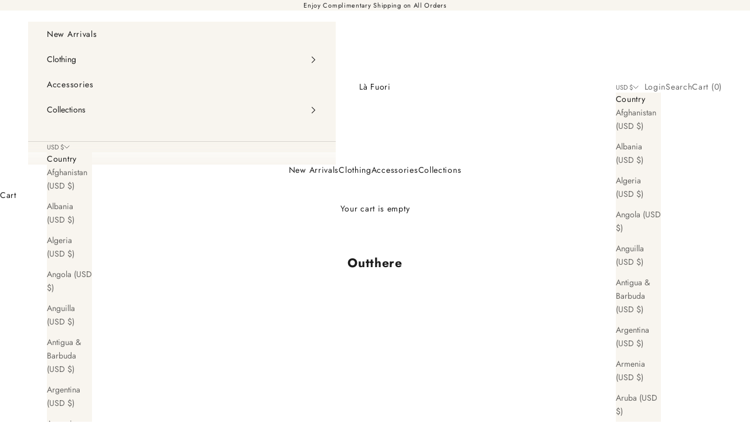

--- FILE ---
content_type: text/javascript
request_url: https://belafuori.com/cdn/shop/t/24/assets/la-fuori.js?v=173466615690574055091743531907
body_size: -445
content:
document.addEventListener("DOMContentLoaded",function(){var section=document.getElementById("shopify-section-template--17171117670537__featured_collections_AAeAmc");if(section){var button=section.querySelector("a.button");button&&(button.removeAttribute("href"),button.setAttribute("href","/collections/dresses"))}});
//# sourceMappingURL=/cdn/shop/t/24/assets/la-fuori.js.map?v=173466615690574055091743531907
